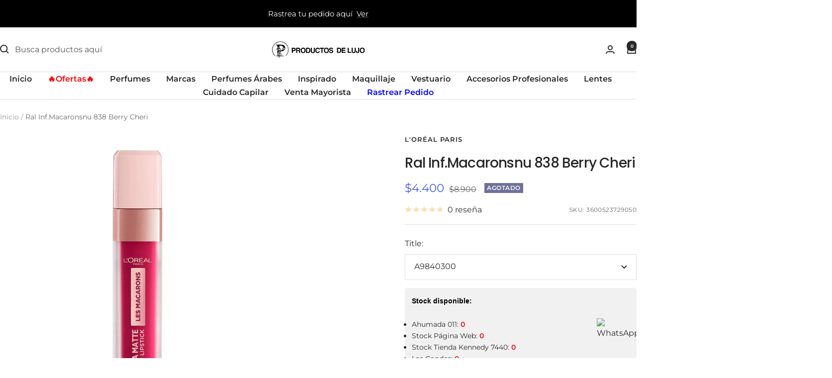

--- FILE ---
content_type: text/javascript; charset=utf-8
request_url: https://productosdelujo.cl/products/ral-inf-macaronsnu-838-berry-cheri.js
body_size: 604
content:
{"id":4744630468691,"title":"Ral Inf.Macaronsnu  838 Berry Cheri","handle":"ral-inf-macaronsnu-838-berry-cheri","description":"\u003cspan data-mce-fragment=\"1\"\u003eLabial Líquido en acabado mate e indeleble de larga duración con delicioso aroma dulce. Les Macarons de Infallible L'Óreal París están inspirados en las tonalidades pasteles de los famosos dulces franceses que todos aman: los macarrones. Enamórate de tu aroma, textura y duración.\u003c\/span\u003e","published_at":"2022-03-04T16:42:26-03:00","created_at":"2021-02-07T08:14:40-03:00","vendor":"L'ORÉAL PARIS","type":"BELLEZA Y CUIDADO","tags":["838berrycherry","cyberjun25","labial","LOREALPARIS","nomad"],"price":440000,"price_min":440000,"price_max":440000,"available":false,"price_varies":false,"compare_at_price":890000,"compare_at_price_min":890000,"compare_at_price_max":890000,"compare_at_price_varies":false,"variants":[{"id":39486566334547,"title":"A9840300","option1":"A9840300","option2":null,"option3":null,"sku":"3600523729050","requires_shipping":true,"taxable":true,"featured_image":null,"available":false,"name":"Ral Inf.Macaronsnu  838 Berry Cheri - A9840300","public_title":"A9840300","options":["A9840300"],"price":440000,"weight":350,"compare_at_price":890000,"inventory_management":"shopify","barcode":"3600523729050","quantity_rule":{"min":1,"max":null,"increment":1},"quantity_price_breaks":[],"requires_selling_plan":false,"selling_plan_allocations":[]}],"images":["\/\/cdn.shopify.com\/s\/files\/1\/0135\/3243\/0400\/products\/838-berry-cherry.jpg?v=1646422907"],"featured_image":"\/\/cdn.shopify.com\/s\/files\/1\/0135\/3243\/0400\/products\/838-berry-cherry.jpg?v=1646422907","options":[{"name":"Title","position":1,"values":["A9840300"]}],"url":"\/products\/ral-inf-macaronsnu-838-berry-cheri","media":[{"alt":null,"id":22389499887699,"position":1,"preview_image":{"aspect_ratio":1.0,"height":1200,"width":1200,"src":"https:\/\/cdn.shopify.com\/s\/files\/1\/0135\/3243\/0400\/products\/838-berry-cherry.jpg?v=1646422907"},"aspect_ratio":1.0,"height":1200,"media_type":"image","src":"https:\/\/cdn.shopify.com\/s\/files\/1\/0135\/3243\/0400\/products\/838-berry-cherry.jpg?v=1646422907","width":1200}],"requires_selling_plan":false,"selling_plan_groups":[]}

--- FILE ---
content_type: text/javascript; charset=utf-8
request_url: https://productosdelujo.cl/products/ral-inf-macaronsnu-838-berry-cheri.js?currency=CLP&country=CL
body_size: 363
content:
{"id":4744630468691,"title":"Ral Inf.Macaronsnu  838 Berry Cheri","handle":"ral-inf-macaronsnu-838-berry-cheri","description":"\u003cspan data-mce-fragment=\"1\"\u003eLabial Líquido en acabado mate e indeleble de larga duración con delicioso aroma dulce. Les Macarons de Infallible L'Óreal París están inspirados en las tonalidades pasteles de los famosos dulces franceses que todos aman: los macarrones. Enamórate de tu aroma, textura y duración.\u003c\/span\u003e","published_at":"2022-03-04T16:42:26-03:00","created_at":"2021-02-07T08:14:40-03:00","vendor":"L'ORÉAL PARIS","type":"BELLEZA Y CUIDADO","tags":["838berrycherry","cyberjun25","labial","LOREALPARIS","nomad"],"price":440000,"price_min":440000,"price_max":440000,"available":false,"price_varies":false,"compare_at_price":890000,"compare_at_price_min":890000,"compare_at_price_max":890000,"compare_at_price_varies":false,"variants":[{"id":39486566334547,"title":"A9840300","option1":"A9840300","option2":null,"option3":null,"sku":"3600523729050","requires_shipping":true,"taxable":true,"featured_image":null,"available":false,"name":"Ral Inf.Macaronsnu  838 Berry Cheri - A9840300","public_title":"A9840300","options":["A9840300"],"price":440000,"weight":350,"compare_at_price":890000,"inventory_management":"shopify","barcode":"3600523729050","quantity_rule":{"min":1,"max":null,"increment":1},"quantity_price_breaks":[],"requires_selling_plan":false,"selling_plan_allocations":[]}],"images":["\/\/cdn.shopify.com\/s\/files\/1\/0135\/3243\/0400\/products\/838-berry-cherry.jpg?v=1646422907"],"featured_image":"\/\/cdn.shopify.com\/s\/files\/1\/0135\/3243\/0400\/products\/838-berry-cherry.jpg?v=1646422907","options":[{"name":"Title","position":1,"values":["A9840300"]}],"url":"\/products\/ral-inf-macaronsnu-838-berry-cheri","media":[{"alt":null,"id":22389499887699,"position":1,"preview_image":{"aspect_ratio":1.0,"height":1200,"width":1200,"src":"https:\/\/cdn.shopify.com\/s\/files\/1\/0135\/3243\/0400\/products\/838-berry-cherry.jpg?v=1646422907"},"aspect_ratio":1.0,"height":1200,"media_type":"image","src":"https:\/\/cdn.shopify.com\/s\/files\/1\/0135\/3243\/0400\/products\/838-berry-cherry.jpg?v=1646422907","width":1200}],"requires_selling_plan":false,"selling_plan_groups":[]}